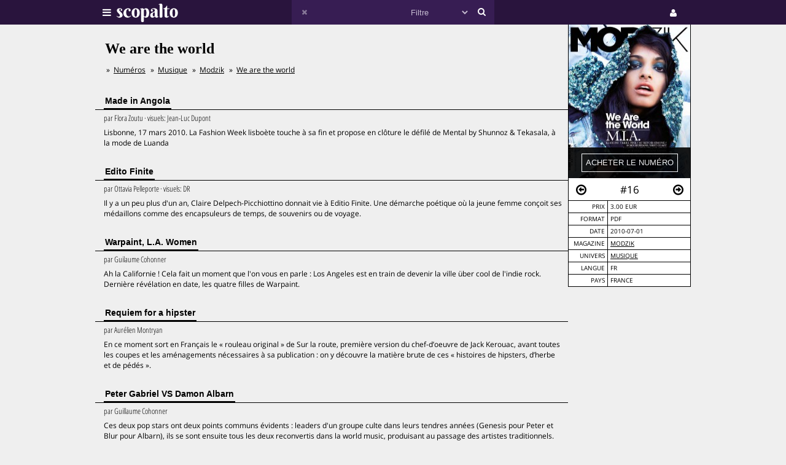

--- FILE ---
content_type: text/html;charset=UTF-8
request_url: https://www.scopalto.com/modzik/16/we-are-the-world
body_size: 6708
content:
<!doctype html>
<html lang="fr">
<head>
 <title>We are the world | Magazine Modzik #16</title>
 <meta name="apple-mobile-web-app-status-bar-style" content="#29143d" />
 <meta name="charset" content="utf-8" />
 <meta name="description" content="Magazine Modzik numéro 16 : We are the world. PDF disponible. Univers : Musique." />
 <meta name="google-site-verification" content="fNm9fSJEu58iWq43r8ZBKfHmYV3-qbsbYcbUB8ISIgA" />
 <meta name="keywords" content="hyères, warpaint, damon albarn, angola, hipster, peter gabriel, modzik, magazine, pdf, télécharger, download, acheter" />
 <meta name="msapplication-navbutton-color" content="#29143d" />
 <meta name="msvalidate.01" content="F8D9707B115B72F4A5D566463EB2FD7E" />
 <meta name="theme-color" content="#29143d" />
 <meta name="viewport" content="width=device-width,initial-scale=1,maximum-scale=1,user-scalable=no" />
 <meta property="og:availability" content="instock" />
 <meta property="og:brand" content="Modzik" />
 <meta property="og:price:amount" content="3.00" />
 <meta property="og:price:currency" content="EUR" />
 <meta property="og:upc" content="4088" />
 <link rel="stylesheet" href="/web/scopalto/fonts/font-awesome/css/font-awesome.min.css?2" type="text/css" media="screen" />
 <link rel="stylesheet" href="/web/scopalto/styles/app.css?2" type="text/css" media="screen" />
 <link rel="stylesheet" href="/web/scopalto/styles/front/issue.css?2" type="text/css" media="screen" />
 <link rel="alternate" href="/feed?2" type="application/rss+xml" title="last issues" />
 <link rel="apple-touch-icon" href="/web/scopalto/images/icon-scopalto-180.png?2" sizes="180x180" />
 <link rel="canonical" href="https://www.scopalto.com/modzik/16/we-are-the-world" />
 <link rel="icon" href="/web/scopalto/images/logo-scopalto-192.png?2" sizes="192x192" />
 <link rel="shortcut icon" href="/web/scopalto/images/favicon.png?2" type="image/x-icon" />
</head>
<body class="state-prod scope-front extension-scopalto action-issue">
<main><div class="issue" data-item="16401-4088-6c113be9" data-id="0">
  <aside>
    <figure style="background-image:url(/pub/covers/273/4088-large.jpg);">
      <div class="cover"></div>
      <div class="control">
        <input type="button"
               class="issue-action action-buy"
               value="acheter le numéro"
               data-action="buy" />
      </div>
    </figure>
    <nav>
      <div class="arrow">
        <i class="fa fa-arrow-circle-o-left fa-hidden"
           data-url="/modzik/15/teenage-kicks"
           data-image="/pub/covers/273/4067-large.jpg"
           data-issue-id="4067"></i>
      </div>
      <div class="number">
        <span>#16</span>
      </div>
      <div class="arrow"><i class="fa fa-arrow-circle-o-right fa-hidden"
                            data-url="/modzik/17/bcbg-vs-cbgb"
                            data-image="/pub/covers/273/1333-large.jpg"
                            data-issue-id="1333"></i>
      </div>
    </nav>
    <div class="metas">
      <table><tbody>
                  <tr>
            <td>prix</td>
            <td>
                              3.00 eur
                          </td>
          </tr>
                      <tr>
              <td>format</td>
              <td>
                                  PDF
                              </td>
            </tr>
                          <tr>
          <td>date</td>
          <td>2010-07-01</td>
        </tr>
        <tr>
          <td>magazine</td>
          <td>
            <a href="/magazine/modzik" title="Magazine Modzik"
               data-magazine-id="273">Modzik</a>
          </td>
        </tr>
        <tr>
          <td>univers</td>
          <td>
                          <a href="/magazines/musique" title="Magazines Musique"
                 onclick="return false;"
                 data-event="showworld"
                 data-world-id="14">Musique</a>
                      </td>
        </tr>
        <tr>
          <td>langue</td>
          <td>
            fr          </td>
        </tr>
        <tr>
          <td>pays</td>
          <td>
            FRANCE          </td>
        </tr>
      </tbody></table>
    </div>
  </aside>
  <h1>We are the world</h1>
      <ol class="breadcrumb">
<li>
<a href="/">Numéros</a>
</li><li>
<a href="/magazines/musique">Musique</a>
</li><li>
<a href="/magazine/modzik">Modzik</a>
</li><li>
<a href="/modzik/16/we-are-the-world">We are the world</a>
</li></ol>    <div class="articles">
          <div class="article">
        <h2><span>Made in Angola</span></h2>
        <div class="content">
                      <em>
                              par <span>Flora Zoutu</span>
                                            &middot;                visuels:
                <span>Jean-Luc Dupont</span>
                                        </em>
                    <p>Lisbonne, 17 mars 2010. La Fashion Week lisboète touche à sa fin et propose en clôture le défilé de Mental by Shunnoz & Tekasala, à la mode de Luanda</p>
        </div>
      </div>
          <div class="article">
        <h2><span>Edito Finite</span></h2>
        <div class="content">
                      <em>
                              par <span>Ottavia Pelleporte</span>
                                            &middot;                visuels:
                <span>DR</span>
                                        </em>
                    <p>Il y a un peu plus d'un an, Claire Delpech-Picchiottino donnait vie à Editio Finite. Une démarche poétique où la jeune femme conçoit
ses médaillons comme des encapsuleurs de temps, de souvenirs ou de voyage.</p>
        </div>
      </div>
          <div class="article">
        <h2><span>Warpaint, L.A. Women</span></h2>
        <div class="content">
                      <em>
                              par <span>Guilaume Cohonner</span>
                                                      </em>
                    <p>Ah la Californie ! Cela fait un moment que l'on vous en parle : Los Angeles est en train de devenir
la ville über cool de l'indie rock. Dernière révélation en date, les quatre filles de Warpaint.</p>
        </div>
      </div>
          <div class="article">
        <h2><span>Requiem for a hipster</span></h2>
        <div class="content">
                      <em>
                              par <span>Aurélien Montryan</span>
                                                      </em>
                    <p>En ce moment sort en Français le « rouleau original » de Sur la route, première version du chef-d’oeuvre de Jack Kerouac, avant toutes les coupes et les aménagements nécessaires à sa publication : on y découvre la matière brute de ces « histoires de hipsters, d’herbe et de pédés ».</p>
        </div>
      </div>
          <div class="article">
        <h2><span>Peter Gabriel VS Damon Albarn</span></h2>
        <div class="content">
                      <em>
                              par <span>Guillaume Cohonner</span>
                                                      </em>
                    <p>Ces deux pop stars ont deux points communs évidents : leaders d'un groupe culte dans leurs tendres années (Genesis pour Peter et Blur pour Albarn), ils se sont ensuite tous les deux reconvertis dans la world music, produisant au passage des artistes traditionnels. Petit clash pour savoir qui s'en sort le mieux.</p>
        </div>
      </div>
          <div class="article">
        <h2><span>L’Effet Domino</span></h2>
        <div class="content">
                      <em>
                              par <span>Ottavia Pelemoine</span>
                                                      </em>
                    <p>Label à la démarche authentique, Domino Records a su anticiper le renouveau du rock anglais au tournant du siècle. État des lieux à l’heure de l’implantation française.</p>
        </div>
      </div>
          <div class="article">
        <h2><span>Coming next</span></h2>
        <div class="content">
                      <em>
                              par <span>Guillaume Cohonner</span>
                                                      </em>
                    <p>Vous êtes encore sur la plage et l’on vous parle
déjà rentrée. De rien, c'est pour nous. Car septembre
prochain apportera son lot de découvertes (comme les excellents Lars and the Hands of Light,) et le retour de grosses pointures de la pop (Edwyn Collins, quand meme !). Petit aperçu des prochaines sorties d’albums à ne pas manquer.</p>
        </div>
      </div>
          <div class="article">
        <h2><span>Hyères, c’est demain</span></h2>
        <div class="content">
                      <em>
                              par <span>Guillaume Cohonner</span>
                                                      </em>
                    <p>Depuis quelques années, le MIDI Festival d’Hyères s’évertue à offrir le meilleur de la pop actuelle
dans le somptueux cadre de la Villa Noailles. Cette année encore, l’événement promet son lot de nouvelles têtes et de talents confirmés.</p>
        </div>
      </div>
          <div class="article">
        <h2><span>Ciel ouvert à Tbilissi</span></h2>
        <div class="content">
                      <em>
                              par <span>Aurélien Montryan</span>
                                                      </em>
                    <p>En mai était organisé, prolongeant le festival de la photographie d’Arles, le Tbilisi Open Air Fest,
déambulation à travers la ville et les images de la globalité.</p>
        </div>
      </div>
          <div class="article">
        <h2><span>M.I.A. third world tour</span></h2>
        <div class="content">
                      <em>
                              par <span>Guillaume Cohonner, Mathilde Janin</span>
                                            &middot;                visuels:
                <span>Marcus Mam</span>
                                        </em>
                    <p>Après un Kala répétitif, M.I.A. revient avec cet extraordinaire Maya, moite et rageur, qui emprunte aussi bien au grime qu’au post-punk. Le lendemain de l’incident du New York Times (la chanteuse s’était violemment énervée après une interview à charge), on a voulu aller vérifier les propos de notre confrère. Rencontre, donc, avec la prétendue paranoïaque pro-terroriste qu’on nous avait jusque là vendue.</p>
        </div>
      </div>
          <div class="article">
        <h2><span>Viviane Sassen Noirs désirs</span></h2>
        <div class="content">
                      <em>
                              par <span>Pierre Michel</span>
                                                      </em>
                    <p>Photographe de mode réputée, Viviane Sassen n’oublie
pas de privilégier en parallèle un travail très personnel qui prend ses racines dans son enfance kenyane, bercée sur les vagues de l’Océan Indien.
Elle en a tiré les séries Flamboya et Ultra Violet, récemment exposées à New York.</p>
        </div>
      </div>
          <div class="article">
        <h2><span>Ariel Pink Haunted Graffiti Rose psyché</span></h2>
        <div class="content">
                      <em>
                              par <span>Delphine Lécuyer</span>
                                                      </em>
                    <p>Ariel Pink, un nom qui circule pas mal en ce moment et, derrière lui, un artiste loin d'en être à son
coup d'essai. Mais malgré le statut d'icône que certains lui prêtent, l'individu peine à acquérir
celui de pop star.</p>
        </div>
      </div>
          <div class="article">
        <h2><span>The Klaxons Metal beat</span></h2>
        <div class="content">
                      <em>
                              par <span>Mathilde Janin, Ottavia Pellemoine</span>
                                            &middot;                visuels:
                <span>Antonin Giudicci</span>
                                        </em>
                    <p>Trois ans après l’émule Nu Rave bombée de fluo, les
Klaxons reviennent avec Surfing the Void. Produit par
Ross Robinson, manitou du Nu Metal, le trio londonien
flanqué d’un nouveau membre (qui ne s’exprimera pas)
signe un retour plus sobre, plus sombre aussi, une procession urgente qui flirte avec l’occulte…</p>
        </div>
      </div>
          <div class="article">
        <h2><span>Chew Lips Pop Cérébrale</span></h2>
        <div class="content">
                      <em>
                              par <span>Ottavia Pellemoine</span>
                                            &middot;                visuels:
                <span>Antonin Guidicci</span>
                                        </em>
                    <p>Un nom intriguant pour un groupe qui, au premier abord, fait mine de surfer sur la vague électro-rock qui a su prendre d'assaut l'Angleterre en fin de décennie. Pourtant, à l'écoute de Unicorn, premier opus du trio, on constate avec plaisir que les jeunes londoniens ne se contentent pas d'être un énième ersatz de Gossip.</p>
        </div>
      </div>
          <div class="article">
        <h2><span>Dreaming of another world Mystery Jets</span></h2>
        <div class="content">
                      <em>
                              par <span>Guillaume Cohonner</span>
                                            &middot;                visuels:
                <span>Damien Fry</span>
                                        </em>
                    <p>Encore peu connus en France, les anglais de Mystery Jets existent pourtant depuis 10 ans. Ils reviennent avec un troisième album sorti sur le légendaire label Rough Trade. Intitulé Serotonin, ce nouveau
disque amène le groupe vers une nouvelle direction
musicale. Plus glam rock que psychédélique, Serotonin fait aussi la part belle aux sonorités
eighties. Entretien avec l’un des trésors pop les mieux gardé d’Albion.</p>
        </div>
      </div>
      </div>
</div>


  <div class="similar" data-onload="scopalto.manager.Issues">
    <h2>
      <span>voir également</span>
    </h2>
    <div class="card-flow-inline clearfix">
              <div class="card" style="background-image:url(/pub/covers/762/13399-large.jpg);" data-issue-id="13399">
  <div class="card-content">
    <span class="card-mag">Le Crapouillot</span>
    <a href="/crapouillot/18/scandales-financiers-sous-la-ve" class="card-title" onclick="return false;">Scandales financiers sous la Ve</a>
    <span class="card-tags"> · hyères · ve république · la villette</span>
  </div>
  <div class="card-metas">
    <div class="card-num">
      <i class="fa fa-circle free"></i>       <span>#18</span>
    </div>
    <div class="card-date"><span>1971-11</span></div>
    <div class="card-price card-pdf"><span>0 €</span></div>
  </div>
</div>
              <div class="card" style="background-image:url(/pub/covers/285/11681-large.jpg);" data-issue-id="11681">
  <div class="card-content">
    <span class="card-mag">Magic</span>
    <a href="/magic/18/arlt" class="card-title" onclick="return false;">Arlt</a>
    <span class="card-tags"> · warpaint · the strokes · mercury rev · bess of bedlam · weird nightmare · gentle sinners</span>
  </div>
  <div class="card-metas">
    <div class="card-num">
      <i class="fa fa-circle "></i>       <span>#18</span>
    </div>
    <div class="card-date"><span>2022-05</span></div>
    <div class="card-price card-pdf"><span>1,50 €</span></div>
  </div>
</div>
              <div class="card" style="background-image:url(/pub/covers/914/9001-large.jpg);" data-issue-id="9001">
  <div class="card-content">
    <span class="card-mag">Le Quotidien Numérique d'Afrique</span>
    <a href="/le-quotidien-du-numerique/1098/mauritanie-le-pays-est-au-seuil-d-un-changement" class="card-title" onclick="return false;">Mauritanie: le pays est au seuil d’un changement</a>
    <span class="card-tags"> · tunisie · angola · attaques xénophobes</span>
  </div>
  <div class="card-metas">
    <div class="card-num">
      <i class="fa fa-circle "></i>       <span>#1098</span>
    </div>
    <div class="card-date"><span>2019-04</span></div>
    <div class="card-price card-pdf"><span>1 €</span></div>
  </div>
</div>
          </div>
  </div>
</main>
<header>
  <div class="wrapper">
    <div class="logo">
      <div class="icon">
        <i class="fa fa-bars"></i>
      </div>
      <div class="image"><img src="/web/scopalto/images/logo-banner.svg" alt="kiosque numérique" /></div>
    </div>
    <div class="search">
      <div class="button-reset button-ico">
        <i class="fa fa-times  fa-dark" ></i>
      </div>
      <form class="input" onsubmit="return false;">
        <input type="text" value="" />
        <select>
          <option value="" style="color: #c6bcd1;">Filtre</option>
                      <option value="37">Actualites</option>
                      <option value="4">Architecture</option>
                      <option value="72">Art-contemporain</option>
                      <option value="5">Arts</option>
                      <option value="56">Bande-dessinee</option>
                      <option value="3">Cinema</option>
                      <option value="39">Communication</option>
                      <option value="25">Creation</option>
                      <option value="33">Culture</option>
                      <option value="21">Danse</option>
                      <option value="13">Design</option>
                      <option value="7">Dessin</option>
                      <option value="62">Electro</option>
                      <option value="9">Graphisme</option>
                      <option value="8">Histoire</option>
                      <option value="38">Jazz</option>
                      <option value="10">Jeunesse</option>
                      <option value="73">Lifestyle</option>
                      <option value="30">Litterature</option>
                      <option value="36">Mode</option>
                      <option value="14">Musique</option>
                      <option value="77">Musique-classique</option>
                      <option value="46">Philosophie</option>
                      <option value="12">Photos</option>
                      <option value="42">Poesie</option>
                      <option value="67">Polar</option>
                      <option value="74">Revue-litteraire</option>
                      <option value="79">Revue-satirique</option>
                      <option value="40">Rock</option>
                      <option value="29">Science-fiction</option>
                      <option value="43">Sciences</option>
                      <option value="27">Sciences-humaines</option>
                      <option value="61">Sciences-politiques</option>
                      <option value="60">Societe</option>
                      <option value="78">Spectacles-vivants</option>
                      <option value="34">Street-culture</option>
                      <option value="19">Voyage</option>
                  </select>
        <input type="submit" style="display:none;" />
      </form>
      <div class="button-search button-ico"><i class="fa fa-search"></i></div>
    </div>
    <div class="icons">
              <div class="icon icon-cart" style="display:none;">
        <div class="pulse-dot pulse-cart" style="display:none;"><div class="expanding-circle"></div></div>
        <i class="fa fa-shopping-cart"></i>
      </div>
      <div class="icon icon-user">
        <i class="fa fa-user"></i>
      </div>
          </div>
  </div>
</header>
<footer>
  <div class="tooltip sitepanel" style="display:none;">
    <table><tbody><tr><td class="left">
      <ul>
        <li data-action="about">à propos</li>
        <li data-action="magazines">revues / magazines</li>
        <li data-action="free">numéros gratuits</li>
        <li data-action="blog">blog / news</li>
        <li data-action="faq">Questions / Réponses</li>
        <li data-action="contact">nous contacter</li>
        <li data-action="map">carte</li>
        <li data-action="trends">tendances</li>
        <li data-action="home">accueil</li>
      </ul>
    </td><td class="right">
      <div class="panels">
        <div class="panel panel-about"></div>
        <div class="panel panel-magazines"></div>
        <div class="panel panel-free"></div>
        <div class="panel panel-trends"></div>
        <div class="panel panel-map"></div>
        <div class="panel panel-blog"></div>
        <div class="panel panel-faq"></div>
        <div class="panel panel-contact"></div>
        <div class="panel panel-world"></div>
        <div class="panel panel-mag"></div>
      </div>
    </td></tr>
    </tbody></table>
  </div>
  <div class="tooltip userpanel" style="display:none;">
    <ul>
      <li style="display:block">
        <span data-locale="1">FR</span> |
        <span data-locale="2">EN</span>
      </li>
      <li class="anon" data-action="account">créer un compte</li>
      <li class="anon" data-action="account">se connecter</li>
      <li class="auth" data-action="account" style="display:none;">
        mon compte      </li>
      <li class="auth" data-action="logout" style="display:none;">
        déconnexion      </li>
    </ul>
  </div>
</footer>
<script id="payload" type="application/ld+json">{
    "google.analytics.target": "G-M3CW7H3MHE",
    "locale": 1,
    "state": "prod",
    "scope": "front",
    "extension": "scopalto",
    "action": "issue",
    "google.analytics.events": {
        "view_item": {
            "currency": "EUR",
            "value": "3.00",
            "items": [
                {
                    "item_id": "16401-4088",
                    "item_name": "Modzik #16",
                    "item_brand": "Modzik",
                    "item_category": "Musique",
                    "price": "3.00"
                }
            ]
        }
    },
    "clarity": "qk127893dj",
    "analytics": {
        "hits": [
            [
                "we are the world (modzik #16)",
                "issue"
            ]
        ],
        "item": "16401-4088-6c113be9"
    }
}</script>
<script type="application/ld+json">{
    "@context": "http://schema.org",
    "@type": "BreadcrumbList",
    "itemListElement": [
        {
            "@type": "ListItem",
            "position": 1,
            "item": {
                "@id": "https://www.scopalto.com/",
                "name": "Numéros"
            }
        },
        {
            "@type": "ListItem",
            "position": 2,
            "item": {
                "@id": "https://www.scopalto.com/magazines/musique",
                "name": "Musique"
            }
        },
        {
            "@type": "ListItem",
            "position": 3,
            "item": {
                "@id": "https://www.scopalto.com/magazine/modzik",
                "name": "Modzik"
            }
        },
        {
            "@type": "ListItem",
            "position": 4,
            "item": {
                "@id": "https://www.scopalto.com/modzik/16/we-are-the-world",
                "name": "We are the world"
            }
        }
    ]
}</script>
<script type="application/ld+json">{
    "@context": "http://schema.org",
    "@type": "Product",
    "description": "Modzik #16",
    "name": "We are the world",
    "image": "https://www.scopalto.com/pub/covers/273/4088-large.jpg",
    "brand": {
        "@type": "brand",
        "name": "Modzik",
        "identifier": "273",
        "url": "https://www.scopalto.com/magazine/modzik",
        "logo": "https://www.scopalto.com/pub/logos/modzik.png"
    },
    "releaseDate": "2010-07-01",
    "sku": "4088",
    "mpn": "4088",
    "productID": "4088",
    "offers": {
        "@type": "Offer",
        "url": "https://www.scopalto.com/modzik/16/we-are-the-world",
        "priceCurrency": "EUR",
        "price": "3.00",
        "priceValidUntil": "2027-01-21",
        "category": "Musique",
        "availability": "http://schema.org/InStock",
        "seller": "scopalto.com"
    }
}</script>
<script src="/web/scopalto/scripts/vendor/jquery.js?2" type="text/javascript"></script>
<script src="/web/core/scripts/app.js?2" type="text/javascript"></script>
<script src="/web/scopalto/scripts/app.js?2" type="text/javascript"></script>
</body></html>